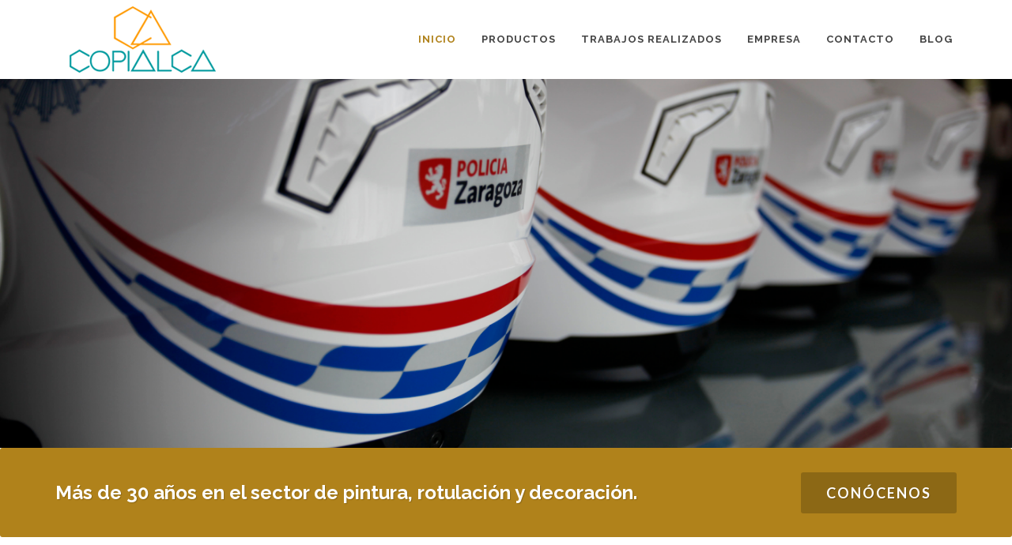

--- FILE ---
content_type: text/html; charset=utf-8
request_url: http://copialca.es/
body_size: 3480
content:
<!DOCTYPE html><html dir="ltr" lang="es-ES"><head><meta http-equiv="content-type" content="text/html; charset=utf-8"/><meta http-equiv="X-UA-Compatible" content="IE=edge"><link href="http://fonts.googleapis.com/css?family=Lato:300,400,400italic,600,700|Raleway:300,400,500,600,700" rel="stylesheet" type="text/css"/><link rel="stylesheet" type="text/css" href="/site/assets/aiom/css_f5e4b4d8db358f35c07173523c13c06b.css"><meta name="viewport" content="width=device-width, initial-scale=1"/><link rel="icon" type="image/x-icon" href="/site/templates/favicon.ico"><!--[if lt IE 9]><script src="/site/templates/js/css3-mediaqueries.js"></script><![endif]-->	<title>Copialca SL - Rótulos pintados, plantillas, máscaras, vinilos...</title>
	<meta name="keywords" content="rotulos pintados, plantilla, mascaras, vinilos, escaparates, lienzos, vitrinas, fachas, vehículos">
	<meta name="description" content="Rótulos pintados a mano con más de 30 años en el sector de la pintura, rotulación y decoración. Impresión en todo tipo de vinilos.">
	<meta name="image" content="">
	<meta name="canonical" content="http://www.copialca.es/">
	<meta name="og:site_name" content="Copialca SL">
	<meta name="og:title" content="Rótulos pintados, plantillas, máscaras, vinilos...">
	<meta name="og:url" content="http://www.copialca.es/">
	<meta name="og:description" content="Rótulos pintados a mano con más de 30 años en el sector de la pintura, rotulación y decoración. Impresión en todo tipo de vinilos.">
	<meta name="og:type" content="website">
	<meta name="og:image" content="">
	
	
	
</head><body class="no-transition stretched"><div id="wrapper" class="clearfix"><header id="header" class="full-header" data-sticky-class="not-dark"><div id="header-wrap"><div class="container clearfix"><div id="primary-menu-trigger"><i class="icon-reorder"></i></div><div id="logo"><a href="/" class="standard-logo"><img src="/site/templates/images/logo.png" alt="Logo INEAVA"></a><a href="/" class="retina-logo"><img src="/site/templates/images/logo@2x.png" alt="Logo"></a></div><nav id="primary-menu"><ul><li class="current"><a href="/">Inicio</a></li><li ><a href="/productos">Productos</a></li><li ><a href="/porfolio">Trabajos realizados</a></li><li ><a href="/empresa">Empresa</a></li><li ><a href="/contacto">Contacto</a></li><li ><a href="/blog">Blog</a></li></ul></nav></div></div></header><section id="slider"class="notopborder noborder nobg"><div class="master-slider ms-skin-default" id="masterslider"><div class="ms-slide " data-delay="7" ><img src="/site/assets/files/1256/cascos_mg_6828.jpg" data-src="/site/assets/files/1256/cascos_mg_6828.jpg" alt="Experiencia" /><div class="ms-layer ms-caption"
                data-offset-x       = "0"
                data-offset-y       = "0"
                data-origin         = "mc"
                data-type           = "text"
                data-effect         = "back(800)"
                data-duration       = "800"
                data-delay          = "0"
                data-ease           = "linear"></div></div><div class="ms-slide " data-delay="7" ><img src="/site/assets/files/1348/img_5462.jpg" data-src="/site/assets/files/1348/img_5462.jpg" alt="Rotulación a mano" /><div class="ms-layer ms-caption"
                data-offset-x       = "0"
                data-offset-y       = "0"
                data-origin         = "mc"
                data-type           = "text"
                data-effect         = "back(800)"
                data-duration       = "800"
                data-delay          = "0"
                data-ease           = "linear"></div></div><div class="ms-slide " data-delay="7" ><img src="/site/assets/files/1435/adeagua1.jpg" data-src="/site/assets/files/1435/adeagua1.jpg" alt="Rotulación fachada" /><div class="ms-layer ms-caption"
                data-offset-x       = "0"
                data-offset-y       = "0"
                data-origin         = "mc"
                data-type           = "text"
                data-effect         = "back(800)"
                data-duration       = "800"
                data-delay          = "0"
                data-ease           = "linear"></div></div><div class="ms-slide " data-delay="7" ><img src="/site/assets/files/1437/r-4736-bcv_foto5.jpg" data-src="/site/assets/files/1437/r-4736-bcv_foto5.jpg" alt="vehículos" /><div class="ms-layer ms-caption"
                data-offset-x       = "0"
                data-offset-y       = "0"
                data-origin         = "mc"
                data-type           = "text"
                data-effect         = "back(800)"
                data-duration       = "800"
                data-delay          = "0"
                data-ease           = "linear"></div></div></div><div class="clear"></div><div class="promo promo-dark promo-flat promo-full"><div class="container clearfix"><h3>Más de 30 años en el sector de pintura, rotulación y decoración.</h3><a href="/empresa" class="button button-xlarge button-rounded">Conócenos</a></div></div></section><section id="about" class="topmargin-lg bottommargin-lg"><div class="content-wrap"><div class="container clearfix"><div class="heading-block center topmargin"><h2>¿QUÉ NOS DISTINGUE?</h2><span>Seguimos siendo diferentes y pretendemos que tu negocio también lo sea</span></div><div class="col-md-4"><div class="fancy-title title-bottom-border"><h3 class="bottommargin-sm"><span>EXPERIENCIA</span></h3><span>Disponemos de la infraestructura necesaria para la realización de cualquier tipo de trabajo, desde el rotulo especial de produccion artesanal e individual hasta los de gran formato o series que requieran un completo desarrollo.</span></div></div><div class="col-md-4"><div class="fancy-title title-bottom-border"><h3 class="bottommargin-sm"><span>ROTULACIÓN </span>A MANO</h3><span>Como empresa que viene de la pintura y la decoración conocemos una gran cantidad de posibilidades a la hora de confeccionar su rotulo asi como de materiales y tecnicas decorativas.</span></div></div><div class="col-md-4"><div class="fancy-title title-bottom-border"><h3 class="bottommargin-sm"><span>TRATO  </span>PERSONALIZADO</h3><span>En COPIALCA nuestra filosofía de trabajo es la comunicación con nuestros clientes dándoles calidad, servicio y por supuesto el mejor asesoramiento  a la hora de contratar nuestros servicios.</span></div></div></div></section><section id="product-featured"><div class="content-wrap"><div class="container clearfix"><div class="heading-block center topmargin"><h2>Productos destacados</h2><span></span></div><div id="shop" class=" clearfix"><div class="product clearfix"><div class="product-image"><a href="/productos/rotulos/autoescuela"><img src="/site/assets/files/1370/autoescuela.270x360.jpg" alt=""></a><div class="product-overlay"><a href="/productos/rotulos/autoescuela" class="item-quick-view"><i class="icon-zoom-in2"></i><span> Ver</span></a></div></div><div class="product-desc"><div class="product-title center"><h3><a href="/productos/rotulos/autoescuela">Autoescuela</a></h3></div><div class="product-price center"><ins>Consultar</ins></div></div></div><div class="product clearfix"><div class="product-image"><a href="/productos/rotulos/banderola-flores"><img src="/site/assets/files/1372/banderola_flores.270x360.jpg" alt=""></a><div class="product-overlay"><a href="/productos/rotulos/banderola-flores" class="item-quick-view"><i class="icon-zoom-in2"></i><span> Ver</span></a></div></div><div class="product-desc"><div class="product-title center"><h3><a href="/productos/rotulos/banderola-flores">Banderola flores</a></h3></div><div class="product-price center"><ins>Consultar</ins></div></div></div><div class="product clearfix"><div class="product-image"><a href="/productos/vinilos/etiqueta-personalizada"><img src="/site/assets/files/1442/img_5925.270x360.jpg" alt=""></a><div class="product-overlay"><a href="/productos/vinilos/etiqueta-personalizada" class="item-quick-view"><i class="icon-zoom-in2"></i><span> Ver</span></a></div></div><div class="product-desc"><div class="product-title center"><h3><a href="/productos/vinilos/etiqueta-personalizada">Etiqueta personalizada</a></h3></div><div class="product-price center"><ins>Consultar</ins></div></div></div><div class="product clearfix"><div class="product-image"><a href="/productos/plantillas/mascara-para-persianas"><img src="/site/assets/files/1366/persiana_ids.270x360.jpg" alt=""></a><div class="product-overlay"><a href="/productos/plantillas/mascara-para-persianas" class="item-quick-view"><i class="icon-zoom-in2"></i><span> Ver</span></a></div></div><div class="product-desc"><div class="product-title center"><h3><a href="/productos/plantillas/mascara-para-persianas">Mácara para Persianas</a></h3></div><div class="product-price center"><ins>Consultar</ins></div></div></div></div></div><div class="clear"></div><div class="promo promo-center"><a href="/productos" class="button button-xlarge button-border button-rounded center tright bottommargin"><strong>Más productos ...</strong></a></div></div></div></section><section id="portfolio-featured"><div class="heading-block center topmargin-lg"><h2>Nuestros trabajos</h2><span>Una amplia variedad de trabajos nos hace ser únicos en nuestro sector.</span></div><div class="portfolio-nomargin portfolio-notitle portfolio-full clearfix"><article class="portfolio-item"><div class="portfolio-image"><img src="/site/assets/files/1407/img_2083.480x300.jpg" alt="Interior 4"></div><div class="portfolio-overlay"><a href="/site/assets/files/1407/img_2083.1024x640.jpg" class="center-icon" data-lightbox="image"><i class="icon-line-zoom-in"></i></a></div><div class="portfolio-desc"><h3 class="center"><a href="/porfolio/interiores/interior-4">Interior 4</a></h3></div></article><article class="portfolio-item"><div class="portfolio-image"><img src="/site/assets/files/1444/cazadora.480x300.jpg" alt="Varios6"></div><div class="portfolio-overlay"><a href="/site/assets/files/1444/cazadora.1024x640.jpg" class="center-icon" data-lightbox="image"><i class="icon-line-zoom-in"></i></a></div><div class="portfolio-desc"><h3 class="center"><a href="/porfolio/varios/varios6">Varios6</a></h3></div></article><article class="portfolio-item"><div class="portfolio-image"><img src="/site/assets/files/1443/moritz_foto5redimensionada.480x300.jpg" alt="Vehiculo 9"></div><div class="portfolio-overlay"><a href="/site/assets/files/1443/moritz_foto5redimensionada.1024x640.jpg" class="center-icon" data-lightbox="image"><i class="icon-line-zoom-in"></i></a></div><div class="portfolio-desc"><h3 class="center"><a href="/porfolio/vehiculos/vehiculo-9">Vehiculo 9</a></h3></div></article></div><div class="clear"></div><div class="promo promo-center"><a href="/porfolio" class="button button-xlarge button-border button-rounded center tright"><strong>Ver más ...</strong></a></div></section><section id="content" class="topmargin-lg bottommargin-md"><div class="container clearfix"></div></section><section id="bottom"><div class="container clearfix"><div class="bootom topmargin"><div class="col-md-6"><div class="widget clearfix bottommargin-sm "><h4>Contacto</h4><div class="clearfix"><div class="col_half"><div class="media-left"><i class="icon-line2-pointer"></i></div><div class="media-body"><address class="nomargin">
                                    Copialca S.L.<br>
                                    C/ Maria Moliner, 66 (local 1 y 2)<br>
                                    50007 Zaragoza
                                </address></div></div><div class="col_half col_last nomargin"><ul class="media-list"><li class="media"><div class="media-left"><i class="icon-line2-call-end"></i></div><div class="media-body"><span class="color">976 376 217</span></div></li><li class="media"><div class="media-left"><i class="icon-line2-envelope"></i></div><div class="media-body"><span class="color"><a href="mailto:copialca@copialca.es">copialca@copialca.es</a></span></div></li><li class="media"><div class="media-left"><i class="icon-line2-clock"></i></div><div class="media-body"><span>Horario:<br> L-V: 09:00 - 13:00 / 16:00 - 20:00</span></div></li></ul></div><a href="https://es-la.facebook.com/copialca/" class="social-icon si-small si-rounded si-facebook" target="_blank"><i class="icon-facebook"></i><i class="icon-facebook"></i></a><a href="#" class="social-icon si-small si-rounded  si-pinterest"><i class="icon-pinterest"></i><i class="icon-pinterest"></i></a><a href="#" class="social-icon si-small si-rounded  si-linkedin"><i class="icon-linkedin"></i><i class="icon-linkedin"></i></a><a href="#" class="social-icon si-small si-rounded si-youtube"><i class="icon-youtube"></i><i class="icon-youtube"></i></a></div></div></div><div class="col-md-3"><div class="bottommargin-sm"><div class="widget widget_links clearfix"><h4>Categorías</h4><ul class="list-unstyled"><li><a href="/productos/lienzos/">Lienzos</a></li><li><a href="/productos/plantillas/">Plantillas</a></li><li><a href="/productos/rotulos/">Rótulos</a></li><li><a href="/productos/vinilos/">Vinilos</a></li></ul></div></div></div><div class="col-md-3"><div id="latest-post" class="widget clearfix bottommargin-sm"><h4>Últimos artículos</h4><div class="spost clearfix"><div class="entry-image"><a href="/blog/rotulos/la-importancia-de-la-rotulacion-comercial" class="nobg"><img src="/site/assets/files/1431/foto044.48x48.jpg" alt="La importancia de la Rotulación Comercial" width="48" height="48"></a></div><div class="entry-c"><div class="entry-title"><h4><a href="/blog/rotulos/la-importancia-de-la-rotulacion-comercial">La importancia de la Rotulación Comercial</a></h4></div><ul class="entry-meta"><li>31/01/2016</li></ul></div></div></div></div></div></div></section><footer id="footer"><div id="copyrights"><div class="container clearfix"><div class="col_full nobottommargin center"><div class="copyrights-menu copyright-links clearfix"><a href="/">Inicio</a>/
                    <a href="/productos">Productos</a>/
                    <a href="/porfolio">Trabajos</a>/
                    <a href="/empresa">Empresa</a>/
                    <a href="/contacto">Contacto</a></div>
                Copyrights &copy; 2026 Copialca SL<br /></div></div></div></footer></div><div id="gotoTop" class="icon-angle-up"></div><script src="/site/assets/aiom/js_b01bcc730d348f5e70c4d371ae1940a8.js"></script></body></html>